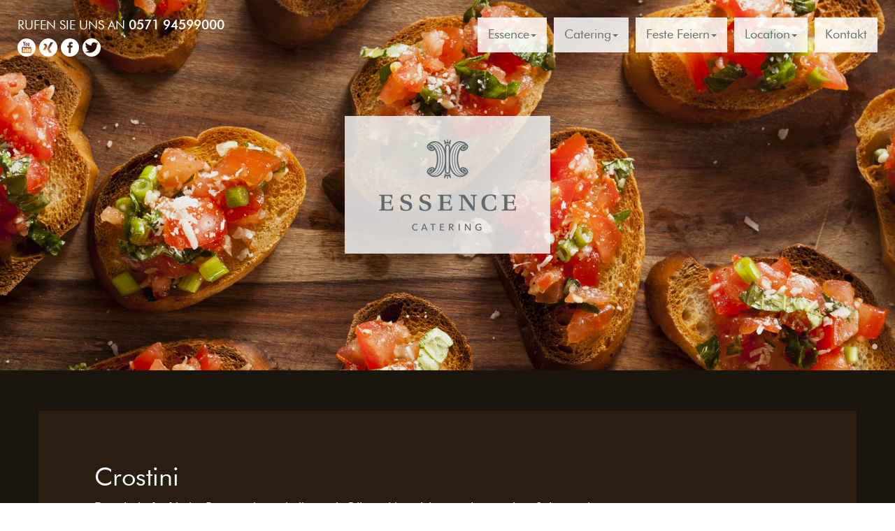

--- FILE ---
content_type: text/html; charset=utf-8
request_url: https://www.essence-catering.de/catering/fingerfood/crostini.html
body_size: 4333
content:
<!DOCTYPE html
    PUBLIC "-//W3C//DTD XHTML 1.0 Strict//EN"
    "http://www.w3.org/TR/xhtml1/DTD/xhtml1-strict.dtd">
<?xml version="1.0" encoding="utf-8"?>
<html xml:lang="de" lang="de" xmlns="http://www.w3.org/1999/xhtml">
<head>

<meta http-equiv="Content-Type" content="text/html; charset=utf-8" />
<!-- 
	This website is powered by TYPO3 - inspiring people to share!
	TYPO3 is a free open source Content Management Framework initially created by Kasper Skaarhoj and licensed under GNU/GPL.
	TYPO3 is copyright 1998-2019 of Kasper Skaarhoj. Extensions are copyright of their respective owners.
	Information and contribution at https://typo3.org/
-->

<base href="https://www.essence-catering.de/" />
<link rel="shortcut icon" href="/fileadmin/template/2015/img/favicon.ico" type="image/jpeg" />
<title>Crostini: ESSENCE CATERING - Catering und Partyservice in Minden, Porta Westfalica, Bad Oeynhausen und Umgebung</title>
<meta name="generator" content="TYPO3 CMS" />
<meta name="description" content="ESSENCE CATERING - Ihr Partyservice und Catering Dienstleister im Großraum Minden, Porta Westfalica, Bad Oeynhausen, Hille und Bückeburg - Partyservice, Catering, Event-Catering, Hochzeiten, Jubiläum, Geburtstag, Firmen-Feiern, Weihnachtsfeiern" />
<meta name="viewport" content="width=device-width, initial-scale=1.0" />
<meta name="X-UA-Compatible" content="IE=edge" />


<link rel="stylesheet" type="text/css" href="typo3temp/assets/compressed/merged-a9500c3b82ae3b15869e3bb19daf6bd1-6c00791d8ca541132a52bf0c3542cf97.css?1652997355" media="all" />








<!-- Global site tag (gtag.js) - Google Analytics -->
<script>
  (function(i,s,o,g,r,a,m){i['GoogleAnalyticsObject']=r;i[r]=i[r]||function(){
  (i[r].q=i[r].q||[]).push(arguments)},i[r].l=1*new Date();a=s.createElement(o),
  m=s.getElementsByTagName(o)[0];a.async=1;a.src=g;m.parentNode.insertBefore(a,m)
  })(window,document,'script','//www.google-analytics.com/analytics.js','ga');

  ga('create', 'UA-45963443-2', 'auto');
  ga('send', 'pageview');

</script>


</head>
<body class="colored-brown">

<header>
  <div id="social">
    Rufen Sie Uns An<br class="hidden-md hidden-sm hidden-lg" /> <strong>0571 94599000</strong>
    <ul class="socialNav">    
      <a target="_blank" href="https://www.youtube.com/channel/UCvLrmoXhk_dYj4w_TGiXQIw"><li><img title="YouTube" alt="YouTube" src="fileadmin/template/2015/img/yt.png"></li></a>
      <a target="_blank" href="https://www.xing.com/companies/essencecatering"><li><img title="Xing" alt="Xing" src="fileadmin/template/2015/img/xi.png"></li></a>
      <a target="_blank" href="https://www.facebook.com/essencecateringminden"><li><img title="Facebook" alt="Facebook" src="fileadmin/template/2015/img/fb.png"></li></a>
      <a target="_blank" href="https://twitter.com/CateringMinden"><li><img title="Twitter" alt="Twitter" src="fileadmin/template/2015/img/tw.png"></li></a>
    </ul>
  </div>
  <button type="button" class="navbar-toggle collapsed" data-toggle="collapse" data-target="#bs-example-navbar-collapse-1">
    <span class="sr-only">Navigation ein-/ausblenden</span>
    <span class="icon-bar"></span>
    <span class="icon-bar"></span>
    <span class="icon-bar"></span>
  </button>
  <nav class="collapse navbar-collapse" id="bs-example-navbar-collapse-1">
    <ul class="nav navbar-nav"><li class="dropdown"><a href="essence.html" class="dropdown-toggle" data-toggle="dropdown" aria-expanded="false" role="button">Essence<span class="caret"></span></a><ul class="dropdown-menu" role="menu"><li><a href="essence/ueber-uns.html">Über uns</a></li><li><a href="essence/das-team.html">Das Team</a></li><li><a href="essence/referenzen.html">Referenzen</a></li></ul></li><li class="dropdown"><a href="catering.html" class="dropdown-toggle active" data-toggle="dropdown" aria-expanded="false" role="button">Catering<span class="caret"></span></a><ul class="dropdown-menu" role="menu"><li class="active"><a href="catering/fingerfood.html">Fingerfood</a></li><li><a href="catering/buffet.html">Buffet</a></li><li><a href="catering/front-cooking.html">Front Cooking</a></li><li><a href="catering/menue.html">Menü</a></li><li><a href="catering/bbq.html">BBQ</a></li><li><a href="catering/bowl-catering.html">Bowl Catering</a></li><li><a href="catering/getraenke.html">Getränke</a></li><li><a href="catering/mietservice.html">Mietservice</a></li></ul></li><li class="dropdown"><a href="feste-feiern.html" class="dropdown-toggle" data-toggle="dropdown" aria-expanded="false" role="button">Feste Feiern<span class="caret"></span></a><ul class="dropdown-menu" role="menu"><li><a href="feste-feiern/hochzeitsfeiern.html">Hochzeitsfeiern</a></li><li><a href="feste-feiern/geburtstagsfeiern.html">Geburtstagsfeiern</a></li><li><a href="feste-feiern/office-catering.html">Office Catering</a></li><li><a href="feste-feiern/firmenfeiern.html">Firmenfeiern</a></li></ul></li><li class="dropdown"><a href="location.html" class="dropdown-toggle" data-toggle="dropdown" aria-expanded="false" role="button">Location<span class="caret"></span></a><ul class="dropdown-menu" role="menu"><li><a href="location/schloss-ovelgoenne.html">Schloss Ovelgönne</a></li><li><a href="location/kloster-moellenbeck.html">Kloster Möllenbeck</a></li><li><a href="location/prasuhns-hofcafe.html">Prasuhns Hofcafé</a></li><li><a href="location/preussenmuseum.html">Preussenmuseum</a></li><li><a href="location/muehle.html">Mühle</a></li><li><a href="location/wandelhalle.html">Wandelhalle</a></li><li><a href="location/st-simeonis-kirche.html">St. Simeonis Kirche</a></li><li><a href="location/mindener-ruderclub.html">Mindener Ruderclub</a></li><li><a href="location/zeltverleih.html">Zeltverleih</a></li></ul></li><li><a href="kontakt.html">Kontakt</a></li></ul>
  </nav>
  <a href="/"><div id="logo"><img src="fileadmin/template/2015/img/logo.png" alt="Essence Catering Logo" /></div></a>
  <div id="slider" class="hidden-xs"><img src="fileadmin/user_upload/Fingerfood/Fotolia_62743776_M.jpg" width="1688" height="1125"   alt=""  /></div>
</header>

<div id="content">
    <div id="c237" class="csc-frame csc-frame-default"><div class="container"><div class="row"><div class="col-md-12"><div id="c238" class="csc-frame csc-frame-default"><div class="csc-header csc-header-n1"><h1 class="csc-firstHeader">Crostini</h1></div><p class="bodytext">Das sind ofenfrische Baguettebrotscheiben mit Olivenöl bestrichen und unter dem Salamander geröstet:&nbsp; </p><ul><li>&quot;Classico&quot; mit Tomate und Basilikum und grobem Parmesan</li><li>Crostini mit Thunfisch - Kaperntunke </li><li>Crostini mit Oliventapenade&nbsp;&nbsp;&nbsp; &nbsp;&nbsp;&nbsp; &nbsp;&nbsp;&nbsp; </li><li>Crostini mit Avocado Mousse und gerösteten Chorizo - Würfeln &nbsp;&nbsp;&nbsp; &nbsp;&nbsp;&nbsp; &nbsp;&nbsp;&nbsp; </li><li>Crostini mit Humus und Oliventapenade&nbsp;&nbsp;&nbsp; &nbsp;&nbsp;&nbsp; &nbsp;&nbsp;&nbsp; </li><li>Crostini mit Rote Beete und Meerrettich - Joghurt&nbsp;&nbsp;&nbsp; &nbsp;&nbsp;&nbsp; &nbsp;&nbsp;&nbsp; </li><li>Crostini mit Mousse vom Hokaidokürbis und Birnenconfit &nbsp; &nbsp;&nbsp; &nbsp;&nbsp;&nbsp; &nbsp;&nbsp;&nbsp; </li><li>Crostini mit Gorgonzola und Walnüssen&nbsp;&nbsp;&nbsp; </li></ul></div></div></div></div></div><div id="c539" class="csc-frame csc-frame-default"><div class="container"><div class="row"><div class="col-md-12"><div id="c538" class="csc-frame csc-frame-default"><div class="tx-powermail"><div class="container-fluid"><form data-parsley-validate="data-parsley-validate" data-validate="html5" enctype="multipart/form-data" name="field" class="powermail_form powermail_form_2 row  " action="catering/fingerfood/crostini.html?tx_powermail_pi1%5Baction%5D=create&amp;tx_powermail_pi1%5Bcontroller%5D=Form&amp;cHash=2b150ba41e9faa38980d33bbaeb830a7#c538" method="post"><div><input type="hidden" name="tx_powermail_pi1[__referrer][@extension]" value="Powermail" /><input type="hidden" name="tx_powermail_pi1[__referrer][@vendor]" value="In2code" /><input type="hidden" name="tx_powermail_pi1[__referrer][@controller]" value="Form" /><input type="hidden" name="tx_powermail_pi1[__referrer][@action]" value="form" /><input type="hidden" name="tx_powermail_pi1[__referrer][arguments]" value="YTowOnt9b53f7e28093f2b4d6c70a36b15ec31553bcf3a53" /><input type="hidden" name="tx_powermail_pi1[__referrer][@request]" value="a:4:{s:10:&quot;@extension&quot;;s:9:&quot;Powermail&quot;;s:11:&quot;@controller&quot;;s:4:&quot;Form&quot;;s:7:&quot;@action&quot;;s:4:&quot;form&quot;;s:7:&quot;@vendor&quot;;s:7:&quot;In2code&quot;;}a2dd9e9308b4d1ecc0ece5cecaf8bb4a7f988a3e" /><input type="hidden" name="tx_powermail_pi1[__trustedProperties]" value="a:2:{s:5:&quot;field&quot;;a:10:{s:4:&quot;name&quot;;i:1;s:7:&quot;telefon&quot;;i:1;s:19:&quot;wasknnenwirfrsietun&quot;;i:1;s:4:&quot;test&quot;;i:1;s:5:&quot;firma&quot;;i:1;s:16:&quot;datumihresevents&quot;;i:1;s:13:&quot;anzahldergste&quot;;i:1;s:8:&quot;rckrufam&quot;;i:1;s:5:&quot;um_01&quot;;i:1;s:4:&quot;__hp&quot;;i:1;}s:4:&quot;mail&quot;;a:1:{s:4:&quot;form&quot;;i:1;}}11eaa79cda710e2c5591fdd26b57893cdc32d2f5" /></div><h3>Kontaktformular</h3><fieldset class="powermail_fieldset powermail_fieldset_2 col-md-6"><legend class="powermail_legend">Spalte 1</legend><div class="powermail_fieldwrap powermail_fieldwrap_type_input powermail_fieldwrap_name  "><label for="powermail_field_name" class="powermail_label" title="">
        Name<span class="mandatory">*</span></label><div class="powermail_field"><input required="required" aria-required="true" data-parsley-required-message="Dieses Feld muss ausgefüllt werden!" data-parsley-trigger="change" class="powermail_input  " id="powermail_field_name" type="text" name="tx_powermail_pi1[field][name]" value="" /></div></div><div class="powermail_fieldwrap powermail_fieldwrap_type_input powermail_fieldwrap_telefon  "><label for="powermail_field_telefon" class="powermail_label" title="">
        Telefon<span class="mandatory">*</span></label><div class="powermail_field"><input required="required" aria-required="true" data-parsley-required-message="Dieses Feld muss ausgefüllt werden!" data-parsley-trigger="change" class="powermail_input  " id="powermail_field_telefon" type="text" name="tx_powermail_pi1[field][telefon]" value="" /></div></div><div class="powermail_fieldwrap powermail_fieldwrap_type_textarea powermail_fieldwrap_wasknnenwirfrsietun  "><label for="powermail_field_wasknnenwirfrsietun" class="powermail_label" title="">
        Was können wir für Sie tun?
    </label><div class="powermail_field"><textarea rows="5" cols="20" class="powermail_textarea  " id="powermail_field_wasknnenwirfrsietun" name="tx_powermail_pi1[field][wasknnenwirfrsietun]"></textarea></div></div><div class="powermail_fieldwrap powermail_fieldwrap_type_submit powermail_fieldwrap_marker_01  "><div class="powermail_field "><input class="powermail_submit" type="submit" value="Senden" /></div></div></fieldset><fieldset class="powermail_fieldset powermail_fieldset_3 col-md-6"><legend class="powermail_legend">Spalte 2</legend><div class="powermail_fieldwrap powermail_fieldwrap_type_input powermail_fieldwrap_test  "><label for="powermail_field_test" class="powermail_label" title="">
        E-Mail<span class="mandatory">*</span></label><div class="powermail_field"><input required="required" aria-required="true" data-parsley-required-message="Dieses Feld muss ausgefüllt werden!" data-parsley-trigger="change" data-parsley-error-message="Keine gültige E-Mail-Adresse!" class="powermail_input  " id="powermail_field_test" type="email" name="tx_powermail_pi1[field][test]" value="" /></div></div><div class="powermail_fieldwrap powermail_fieldwrap_type_input powermail_fieldwrap_firma  "><label for="powermail_field_firma" class="powermail_label" title="">
        Firma
    </label><div class="powermail_field"><input class="powermail_input  " id="powermail_field_firma" type="text" name="tx_powermail_pi1[field][firma]" value="" /></div></div><div class="powermail_fieldwrap powermail_fieldwrap_type_input powermail_fieldwrap_datumihresevents powermail_half2 "><label for="powermail_field_datumihresevents" class="powermail_label" title="">
        Datum Events
    </label><div class="powermail_field"><input class="powermail_input  " id="powermail_field_datumihresevents" type="text" name="tx_powermail_pi1[field][datumihresevents]" value="" /></div></div><div class="powermail_fieldwrap powermail_fieldwrap_type_input powermail_fieldwrap_anzahldergste powermail_half2 "><label for="powermail_field_anzahldergste" class="powermail_label" title="">
        Anzahl Gäste
    </label><div class="powermail_field"><input class="powermail_input  " id="powermail_field_anzahldergste" type="text" name="tx_powermail_pi1[field][anzahldergste]" value="" /></div></div><div class="powermail_fieldwrap powermail_fieldwrap_type_input powermail_fieldwrap_rckrufam powermail_half2 "><label for="powermail_field_rckrufam" class="powermail_label" title="">
        Rückruf am:
    </label><div class="powermail_field"><input class="powermail_input  " id="powermail_field_rckrufam" type="text" name="tx_powermail_pi1[field][rckrufam]" value="" /></div></div><div class="powermail_fieldwrap powermail_fieldwrap_type_input powermail_fieldwrap_um_01 powermail_half2 "><label for="powermail_field_um_01" class="powermail_label" title="">
        um:
    </label><div class="powermail_field"><input class="powermail_input  " id="powermail_field_um_01" type="text" name="tx_powermail_pi1[field][um_01]" value="" /></div></div></fieldset><input class="powermail_form_uid" type="hidden" name="tx_powermail_pi1[mail][form]" value="2" /><div style="margin-left: -99999px; position: absolute;"><label for="powermail_hp_2">
			Bitte dieses Feld NICHT ausfüllen!
		</label><input autocomplete="new-powermail-hp" id="powermail_hp_2" type="text" name="tx_powermail_pi1[field][__hp]" value="" /></div></form></div></div>
</div></div></div></div></div>
</div>

<div class="container">
  <div class="addthis_sharing_toolbox pull-right"></div>
</div>

<footer>
  <div class="logo"></div>
  <p>Portastraße 36 · D-32429 Minden</p>
  <p><ul class="list-unstyled"><li><a href="impressum.html">Impressum</a></li><li><a href="agb.html">AGB</a></li></ul></p>
</footer>
<script src="typo3temp/assets/compressed/merged-1c02530c9f87a25142da3d92c1a69e18-3d68eb878d9e831fbfeba7386e9a6e21.js?1652978006" type="text/javascript"></script>

<script src="typo3temp/assets/compressed/merged-ff24ad3dce579edada5c295a5408a646-44dbd9740280499aa7f6e6030c3ef00e.js?1769216423" type="text/javascript"></script>



 <!-- addthis -->
<script type="text/plain" src="//s7.addthis.com/js/300/addthis_widget.js#pubid=ra-55b0ceca2f7814ce" data-consent="addthis"></script>

</body>
</html>

--- FILE ---
content_type: text/css; charset=utf-8
request_url: https://www.essence-catering.de/fileadmin/template/2015/fonts/Futura-Book.css
body_size: 61
content:
/* Futura-Book webfont (new-bulletproof) */ 
@font-face {
    font-family: 'Futura-Book';
    src: url('Futura-Book.eot?#iefix') format('embedded-opentype'),
         url('Futura-Book.woff') format('woff'),
         url('Futura-Book.ttf')  format('truetype'),
         url('Futura-Book.svg#webfont') format('svg');
}

--- FILE ---
content_type: text/css; charset=utf-8
request_url: https://www.essence-catering.de/fileadmin/template/2015/fonts/Futura-Bold-Italic.css
body_size: 67
content:
/* Futura-Bold-Italic webfont (new-bulletproof) */ 
@font-face {
    font-family: 'Futura-Bold-Italic';
    src: url('Futura-Bold-Italic.eot?#iefix') format('embedded-opentype'),
         url('Futura-Bold-Italic.woff') format('woff'),
         url('Futura-Bold-Italic.ttf')  format('truetype'),
         url('Futura-Bold-Italic.svg#webfont') format('svg');
}

--- FILE ---
content_type: text/css; charset=utf-8
request_url: https://www.essence-catering.de/fileadmin/template/2015/fonts/Futura-Bold.css
body_size: 60
content:
/* Futura-Bold webfont (new-bulletproof) */ 
@font-face {
    font-family: 'Futura-Bold';
    src: url('Futura-Bold.eot?#iefix') format('embedded-opentype'),
         url('Futura-Bold.woff') format('woff'),
         url('Futura-Bold.ttf')  format('truetype'),
         url('Futura-Bold.svg#webfont') format('svg');
}

--- FILE ---
content_type: text/css; charset=utf-8
request_url: https://www.essence-catering.de/fileadmin/template/2015/fonts/Futura-Book-Italic.css
body_size: 68
content:
/* Futura-Book-Italic webfont (new-bulletproof) */ 
@font-face {
    font-family: 'Futura-Book-Italic';
    src: url('Futura-Book-Italic.eot?#iefix') format('embedded-opentype'),
         url('Futura-Book-Italic.woff') format('woff'),
         url('Futura-Book-Italic.ttf')  format('truetype'),
         url('Futura-Book-Italic.svg#webfont') format('svg');
}

--- FILE ---
content_type: text/css; charset=utf-8
request_url: https://www.essence-catering.de/fileadmin/template/2015/fonts/Futura-Medium.css
body_size: 63
content:
/* Futura-Medium webfont (new-bulletproof) */ 
@font-face {
    font-family: 'Futura-Medium';
    src: url('Futura-Medium.eot?#iefix') format('embedded-opentype'),
         url('Futura-Medium.woff') format('woff'),
         url('Futura-Medium.ttf')  format('truetype'),
         url('Futura-Medium.svg#webfont') format('svg');
}

--- FILE ---
content_type: text/css; charset=utf-8
request_url: https://www.essence-catering.de/fileadmin/template/2015/fonts/Futura-Medium-Italic.css
body_size: 69
content:
/* Futura-Medium-Italic webfont (new-bulletproof) */ 
@font-face {
    font-family: 'Futura-Medium-Italic';
    src: url('Futura-Medium-Italic.eot?#iefix') format('embedded-opentype'),
         url('Futura-Medium-Italic.woff') format('woff'),
         url('Futura-Medium-Italic.ttf')  format('truetype'),
         url('Futura-Medium-Italic.svg#webfont') format('svg');
}

--- FILE ---
content_type: text/css; charset=utf-8
request_url: https://www.essence-catering.de/fileadmin/template/2015/fonts/Futura-Light.css
body_size: 63
content:
/* Futura-Light webfont (new-bulletproof) */ 
@font-face {
    font-family: 'Futura-Light';
    src: url('Futura-Light.eot?#iefix') format('embedded-opentype'),
         url('Futura-Light.woff') format('woff'),
         url('Futura-Light.ttf')  format('truetype'),
         url('Futura-Light.svg#webfont') format('svg');
}

--- FILE ---
content_type: text/css; charset=utf-8
request_url: https://www.essence-catering.de/fileadmin/template/2015/fonts/Futura-Light-Italic.css
body_size: 68
content:
/* Futura-Light-Italic webfont (new-bulletproof) */ 
@font-face {
    font-family: 'Futura-Light-Italic';
    src: url('Futura-Light-Italic.eot?#iefix') format('embedded-opentype'),
         url('Futura-Light-Italic.woff') format('woff'),
         url('Futura-Light-Italic.ttf')  format('truetype'),
         url('Futura-Light-Italic.svg#webfont') format('svg');
}

--- FILE ---
content_type: text/plain
request_url: https://www.google-analytics.com/j/collect?v=1&_v=j102&a=615997981&t=pageview&_s=1&dl=https%3A%2F%2Fwww.essence-catering.de%2Fcatering%2Ffingerfood%2Fcrostini.html&ul=en-us%40posix&dt=Crostini%3A%20ESSENCE%20CATERING%20-%20Catering%20und%20Partyservice%20in%20Minden%2C%20Porta%20Westfalica%2C%20Bad%20Oeynhausen%20und%20Umgebung&sr=1280x720&vp=1280x720&_u=IEBAAEABAAAAACAAI~&jid=800206930&gjid=1367530676&cid=30730295.1769226422&tid=UA-45963443-2&_gid=737209362.1769226422&_r=1&_slc=1&z=2046677563
body_size: -453
content:
2,cG-YEDSV27QEC